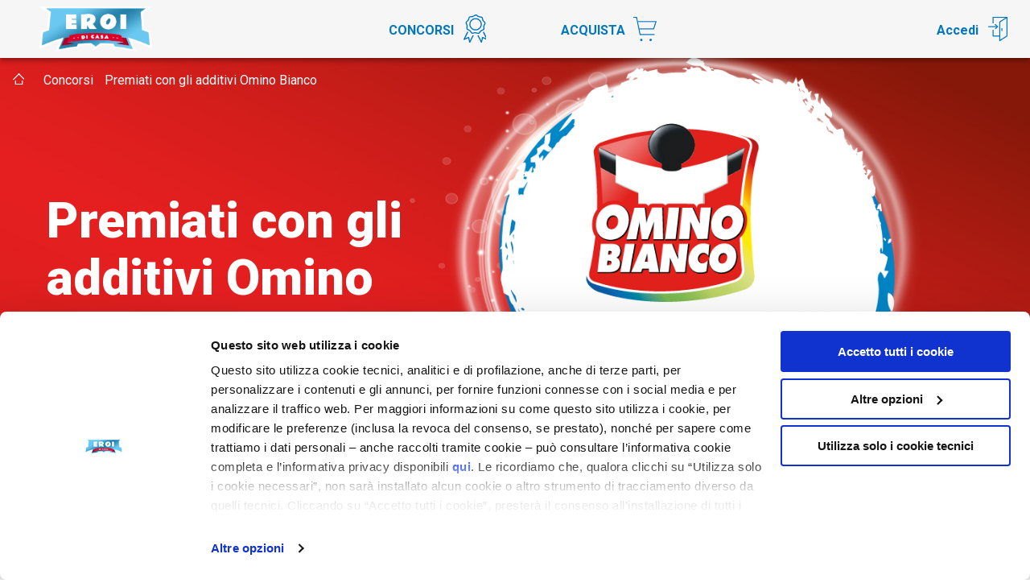

--- FILE ---
content_type: text/html; charset=UTF-8
request_url: https://eroidicasa.it/concorsi/premiati-con-gli-additivi-omino-bianco
body_size: 9092
content:
<!DOCTYPE html>
<html>
<head>
    

<script>
  dataLayer = [{
      'brand': 'Eroi di Casa'
  }];
</script>
<!--Google Tag Manager--><script>(function(w,d,s,l,i){w[l]=w[l]||[];w[l].push({'gtm.start':
new Date().getTime(),event:'gtm.js'});var f=d.getElementsByTagName(s)[0],
j=d.createElement(s),dl=l!='dataLayer'?'&l='+l:'';j.async=true;j.src=
'https://www.googletagmanager.com/gtm.js?id='+i+dl;f.parentNode.insertBefore(j,f
);
})(window,document,'script','dataLayer','GTM-TZPS94');</script>
<!--End Google Tag Manager--><meta charset="utf-8"/><meta name="viewport" content="width=device-width, initial-scale=1.0"/>
<title>Eroi di casa - Contests</title><link href="/favicon.ico" type="image/x-icon" rel="icon"/><link href="/favicon.ico" type="image/x-icon" rel="shortcut icon"/><meta name="description" content=""/><link rel="stylesheet" href="/css/vendor/bootstrap-grid-only/css/grid12.css"/><link rel="stylesheet" href="/css/vendor/normalize-css/normalize.css"/><link rel="stylesheet" href="/css/main.css"/><!--polyfill for object-fit (only needed in browsers that don't support object-fit)--><script src="/js/vendor/lazysizes/plugins/object-fit/ls.object-fit.min.js"></script><!--required:--><script src="/js/vendor/lazysizes/lazysizes.min.js"></script><!--only for data-sizes="auto" in combination with object-fit CSS property (native or polyfill)--><script src="/js/vendor/lazysizes/plugins/parent-fit/ls.parent-fit.min.js"></script><!--respimg polyfill (only needed in browser that don't support respimg)--><script src="/js/vendor/lazysizes/plugins/respimg/ls.respimg.min.js"></script><script src="/js/vendor/lazysizes/plugins/bgset/ls.bgset.min.js"></script><link href="https://fonts.googleapis.com/css?family=Roboto:300,400,700,900" rel="stylesheet"/><!-- start dmp tracking code -->
</head>
<body class="increase-text-visibility">

<!--Google Tag Manager (noscript)--><noscript>
   <iframe src="https://www.googletagmanager.com/ns.html?id=GTM-TZPS94" height="0" width="0" style="display:none;visibility:hidden"></iframe>
</noscript>
<!--End Google Tag Manager (noscript)--><nav id="navbar" role="navigation" class="">
  <div class="container-fluid">
    <div class="navbar-header col-sm-12 col-md-2">
      <button type="button" data-toggle="collapse" data-target="#navbar-collapse" aria-expanded="false" class="navbar-toggle visible-xs visible-sm"><span class="icon-bar"></span></button>
      <div itemscope="" itemtype="http://schema.org/Organization" class="logo col-xs-12">
        <a href="/" itemprop="url"><img src="/img/eroi-logo.png" alt="Eroi di casa" itemprop="logo"/></a>      </div>
    </div>
    <div id="navbar-collapse" class="navbar-collapse visible-md visible-lg">
      <div class="row">
        <div class="col-md-4 col-md-offset-2 col-sm-12">
          <div class="row">
            <div class="col-md-6 col-sm-12">
              <a href="/concorsi" class="competition">CONCORSI</a>              <div class="divider visible-sm"></div>
            </div>
            <div class="col-md-6 col-sm-12">
              <a href="https://bolton.eu.smartcommerce.co/" class="buy" target="_blank">ACQUISTA</a>              <div class="divider visible-sm"></div>
            </div>
          </div>
        </div>
        <div class="col-lg-3 col-lg-push-1 col-md-3 col-md-push-1 col-sm-12">
          <div class="row">
            <div class="col-md-6 col-xs-12">            </div>
            <div class="col-md-6 col-xs-12">
                            <a href="/login" class="login">Accedi</a>            </div>
          </div>
        </div>
      </div>
    </div>
  </div>
</nav>
<div class="breadcrumbs container-fluid HideOnScroll">
  <ul>
    <li><a href="/" class="home"></a></li>
    <li><a href="/concorsi">Concorsi</a></li>
    <li>Premiati con gli additivi Omino Bianco</li>
  </ul>
</div>
<section class="hero hero-top">
  <div data-bgset="https://www.eroidicasa.it/img/contests/57/premiati-con-gli-additivi-omino-bianco-offline_visual_image_mobile.jpg [(max-width: 1200px)] | https://www.eroidicasa.it/img/contests/57/premiati-con-gli-additivi-omino-bianco-offline_visual_image_desktop.jpg" data-sizes="auto" class="hero-image lazyload">
    <div class="hero-text">
      <h1 class="title"><strong>Premiati con gli additivi Omino Bianco</strong></h1>
      <p class="subtitle date">dal 26 giu 2019, 00:00 al 7 lug 2019, 23:59</p>
    </div>
  </div>
</section><section class="competition-desctiption">
  <div class="container">
    <div><p>
    Dal 26/06/19 al 07/07/19 acquista n. 2 prodotti oggetto della promozione* con unico scontrino nei punti vendita ad insegna “La Saponeria” del territorio nazionale  e “Acqua & Sapone” (regioni: Lombardia, Marche, Abruzzo, Molise, Puglia, Basilicata) che espongono il materiale pubblicitario e potrai partecipare all’estrazione finale di 80 buoni regalo da 25 euro ciascuno.<br><br>

    Per partecipare, spedisci in un'unica soluzione entro e non oltre il <strong>12/07/19</strong> (farà fede il timbro postale) all’indirizzo:<br><br>
</p>
<p style="text-align:center;">
    <strong>
        CONCORSO “PREMIATI CON GLI ADDITIVI OMINO BIANCO”<br>
        c/o ICTLabs S.r.l. – Ufficio Postale Terni succursale 1<br>
        Casella Postale n.36 – 05100 Terni
    </strong><br><br>
</p>
<p>
    •   Lo scontrino di acquisto “parlante” integro e originale<br>
    •   La fotocopia del tuo documento d’identità valido (fronte-retro),<br>
    •   Un foglio riportante i tuoi dati anagrafici completi (Nome, Cognome, Data di nascita, Indirizzo, CAP, Città, Provincia, Telefono/Cellulare, indirizzo e-mail).<br><br>
</p>
<p>
    Concorso a premi “PREMIATI CON GLI ADDITIVI OMINO BIANCO” valido dal 26/06/19 al 07/07/19. Estrazione finale entro il 30/09/19. Montepremi € 2.000. Conserva lo scontrino. <br><br>
</p>
<p>
    *Per i prodotti coinvolti leggi il regolamento.
</p></div><a href="http://www.eroidicasa.it/img/contests/57/premiati-con-gli-additivi-omino-bianco-offline_regulation.pdf" target="_blank" class="cta pull-right">Leggi il regolamento</a>  </div>
</section>
<section class="hero hero-bottom">
  <div data-bgset="/img/concorsi-sm.jpg [(max-width: 1200px)] | /img/concorsi-lg.jpg" class="hero-image lazyload">
    <div class="hero-text">
      <h2 class="title">Tutti i concorsi dei<br/>tuoi prodotti preferiti</h2>
      <p class="subtitle">Vuoi ricevere informazioni sulle prossime iniziative?</p><a href="/registrati" class="cta">REGISTRATI</a>    </div>
  </div>
</section><footer>
  <div class="container-fluid">
    <div class="col-md-1 legals">
      <div class="logo-bolton">
        <a href="http://www.boltongroup.net" target="_blank">
        <img src="/img/bolton-group-logo.png" alt="Bolton Group"/></a>
      </div>
    </div>
    <div class="col-md-3 col-lg-2 legals">
      <a href="/">© Eroi di casa</a>      <a href="/cookie-e-privacy-policy">Cookie e Privacy Policy</a>    </div>
    <div class="col-md-5 product-logos">
      <div class="logo-rounded"><img src="/img/vetril.png" alt="Vetril" itemprop="logo"/><a href="http://www.vetril.it/" target="_blank" class="cta-full"></a></div>
      <div class="logo-rounded"><img src="/img/ominobianco.png" alt="Omino Bianco" itemprop="logo"/><a href="http://www.ominobianco.com/IT/index.xhtml" target="_blank" class="cta-full"></a></div>
      <div class="logo-rounded"><img src="/img/wcnet.png" alt="WC Net" itemprop="logo"/><a href="http://www.wcnet.it/" target="_blank" class="cta-full"></a></div>
      <div class="logo-rounded"><img src="/img/smac.png" alt="Smac" itemprop="logo"/><a href="http://www.smac-casa.it/IT/index.xhtml" target="_blank" class="cta-full"></a></div>
      <div class="logo-rounded"><img src="/img/citrosil.png" alt="Citrosil" itemprop="logo"/><a href="http://citrosilhomeprotection.it/" target="_blank" class="cta-full"></a></div>
      <div class="logo-rounded"><img src="/img/deox.png" alt="Deox" itemprop="logo"/><a href="http://deox.it/" target="_blank" class="cta-full"></a></div>
    </div>
    <div class="col-md-3 actions">
      <a href="/concorsi" class="competition">Concorsi</a>      <a href="/pages/acquista" class="buy">Acquista</a>      <a href="/login" class="login">Accedi</a>    </div>
  </div>
</footer>
<div id="vml-cookie-notice" class="cn-bottom">
  <div class="vml-cookie-notice-container">
    <div class="info-txt-container">
      <p id="cn-notice-text">Questo sito utilizza cookie, anche di terze parti, per inviarti pubblicità e servizi in linea con le tue preferenze. Se vuoi saperne di più o negare il consenso a tutti o ad alcuni cookie&nbsp;<a href="http://www.boltonmanitoba.it/" target="_blank">clicca qui.&nbsp;</a>Chiudendo questo banner, scorrendo questa pagina o cliccando qualunque suo elemento acconsenti all’uso dei cookie.</p><a href="#" id="cn-close-cookie" class="close-button"></a>
      <div class="cta-container"><a id="cn-accept-cookie" href="#" class="confirm-button bordered-cta">OK</a></div>
    </div>
  </div>
</div><script src="/js/main.js"></script></body>
</html>


--- FILE ---
content_type: text/css
request_url: https://eroidicasa.it/css/main.css
body_size: 56381
content:
body {
  font-family: 'Roboto', sans-serif;
  font-size: 100%; }

a {
  text-decoration: none;
  color: inherit; }

button {
  border: none; }

ul {
  padding: 0;
  margin: 0; }
  ul li {
    list-style: none; }

h1, h2, h3, h4, h5 {
  margin: 0;
  font-size: inherit; }

p {
  margin: 0; }

img {
  display: block; }

.hide {
  display: none !important; }

.show {
  display: block !important; }

.cta {
  color: #dd0029;
  font-size: .5em;
  font-weight: 900;
  background-color: white;
  padding: 15px 20px;
  box-shadow: 0 3px 6px rgba(0, 0, 0, 0.16), 0 3px 6px rgba(0, 0, 0, 0.23);
  display: inline-block; }

.cta-full {
  position: absolute;
  top: 0;
  right: 0;
  bottom: 0;
  left: 0; }

.submit-button {
  font-size: 16px;
  font-weight: 900;
  background-color: #0277bd;
  width: 100%;
  color: white;
  line-height: 34px;
  margin: 30px 0;
  cursor: pointer; }

.cta-label {
  font-weight: 900;
  color: #dd0029;
  font-size: .9em; }

.mt-20 {
  margin-top: 20px; }

.mt-40 {
  margin-top: 40px; }

.no-shadow {
  box-shadow: none; }

@media (max-width: 575px) {
  .no-paddings-sm {
    padding-right: 0;
    padding-left: 0; } }

@media (min-width: 992px) {
  .increase-text-visibility .breadcrumbs {
    color: #fff; }
    .increase-text-visibility .breadcrumbs .home:before {
      background-position: 0 center; }
  .increase-text-visibility .hero.hero-top .hero-text .title {
    color: #fff !important; }
  .increase-text-visibility .hero.hero-top .hero-text .subtitle {
    color: #fff !important; } }

.wb {
  font-weight: 700; }

.wl {
  font-weight: 300; }

.wr {
  font-weight: 400; }

.underline {
  text-decoration: underline; }

#navbar {
  background-color: #f6f6f6;
  box-shadow: 0 3px 6px rgba(0, 0, 0, 0.16), 0 3px 6px rgba(0, 0, 0, 0.23);
  padding: 8px 0;
  position: fixed;
  top: 0;
  width: 100%;
  z-index: 1000; }
  #navbar .container {
    height: 100%; }
  @media (min-width: 1200px) {
    #navbar.transparent .navbar-header .logo a {
      width: 415px; } }
  #navbar .navbar-header {
    max-height: 56px;
    z-index: 10; }
    #navbar .navbar-header.is-active {
      padding-bottom: 30px; }
      @media (min-width: 768px) {
        #navbar .navbar-header.is-active {
          padding-bottom: 0; } }
    #navbar .navbar-header .navbar-toggle {
      border: none;
      background-color: transparent;
      padding: 0;
      position: absolute;
      z-index: 100;
      width: 40px;
      height: 24px;
      top: 13px; }
      #navbar .navbar-header .navbar-toggle:focus {
        outline: none; }
      #navbar .navbar-header .navbar-toggle .icon-bar {
        position: absolute;
        display: block;
        width: 100%;
        height: 5px;
        background-color: #0277bd;
        border-radius: 4px;
        top: 2px;
        transform-origin: center right; }
        #navbar .navbar-header .navbar-toggle .icon-bar:before, #navbar .navbar-header .navbar-toggle .icon-bar:after {
          content: "";
          display: block;
          top: inherit;
          width: inherit;
          height: inherit;
          position: absolute;
          background-color: inherit;
          border-radius: inherit; }
        #navbar .navbar-header .navbar-toggle .icon-bar:before {
          top: 10px; }
        #navbar .navbar-header .navbar-toggle .icon-bar:after {
          top: 20px;
          transform-origin: center right; }
      #navbar .navbar-header .navbar-toggle .icon-bar,
      #navbar .navbar-header .navbar-toggle .icon-bar:before,
      #navbar .navbar-header .navbar-toggle .icon-bar:after {
        transition-timing-function: ease;
        transition-duration: .15s;
        transition-property: transform; }
      #navbar .navbar-header .navbar-toggle .icon-bar:before {
        transition-property: transform,opacity; }
      #navbar .navbar-header .navbar-toggle.is-active .icon-bar {
        transform: translate3d(0, -3px, 0) rotate(-45deg); }
        #navbar .navbar-header .navbar-toggle.is-active .icon-bar:before {
          opacity: 0;
          transform: rotate(45deg) translate3d(-30px, -7px, 0); }
        #navbar .navbar-header .navbar-toggle.is-active .icon-bar:after {
          transform: translate3d(-20px, 0px, 0) rotate(90deg); }
    #navbar .navbar-header .logo a {
      display: block;
      min-width: 140px;
      margin: 0 auto;
      width: 140px;
      height: auto;
      transition: width .5s; }
    #navbar .navbar-header .logo img {
      width: 100%; }
  #navbar .navbar-collapse {
    z-index: 1;
    position: relative;
    font-size: 16px; }
    #navbar .navbar-collapse .divider {
      margin: 7px 0 -3px;
      height: 1px;
      border: none;
      background-color: #e0e0e0; }
    @media (min-width: 768px) {
      #navbar .navbar-collapse {
        text-align: center; } }
    #navbar .navbar-collapse.is-active {
      display: block !important; }
      @media (max-width: 991px) {
        #navbar .navbar-collapse.is-active {
          height: 100vh; } }
    #navbar .navbar-collapse > div {
      max-height: 56px; }
    #navbar .navbar-collapse .profile-wrapper {
      margin-top: 10px; }
      #navbar .navbar-collapse .profile-wrapper .user-pic {
        display: none; }
    @media (min-width: 768px) {
      #navbar .navbar-collapse .profile-wrapper {
        margin-top: 0; } }
    #navbar .navbar-collapse a {
      display: inline-block;
      position: relative;
      font-weight: bold;
      font-size: 1rem;
      color: #0277bd;
      height: 100%; }
      #navbar .navbar-collapse a.competition, #navbar .navbar-collapse a.buy, #navbar .navbar-collapse a.profile, #navbar .navbar-collapse a.login, #navbar .navbar-collapse a.logout {
        margin: 15px 0 15px 15px; }
        @media (min-width: 992px) {
          #navbar .navbar-collapse a.competition, #navbar .navbar-collapse a.buy, #navbar .navbar-collapse a.profile, #navbar .navbar-collapse a.login, #navbar .navbar-collapse a.logout {
            margin: 0; } }
        #navbar .navbar-collapse a.competition:before, #navbar .navbar-collapse a.buy:before, #navbar .navbar-collapse a.profile:before, #navbar .navbar-collapse a.login:before, #navbar .navbar-collapse a.logout:before {
          content: '';
          display: inline-block;
          width: 30px;
          height: 35px;
          background-repeat: no-repeat;
          overflow: hidden;
          margin-right: 10px;
          position: relative;
          bottom: -10px; }
        #navbar .navbar-collapse a.competition.active:before, #navbar .navbar-collapse a.competition:hover:before, #navbar .navbar-collapse a.buy.active:before, #navbar .navbar-collapse a.buy:hover:before, #navbar .navbar-collapse a.profile.active:before, #navbar .navbar-collapse a.profile:hover:before, #navbar .navbar-collapse a.login.active:before, #navbar .navbar-collapse a.login:hover:before, #navbar .navbar-collapse a.logout.active:before, #navbar .navbar-collapse a.logout:hover:before {
          opacity: 1; }
        #navbar .navbar-collapse a.competition:after, #navbar .navbar-collapse a.buy:after, #navbar .navbar-collapse a.profile:after, #navbar .navbar-collapse a.login:after, #navbar .navbar-collapse a.logout:after {
          content: '';
          display: block;
          width: 100%;
          height: 1px;
          background-color: #dd0029;
          position: absolute;
          bottom: -9px;
          opacity: 0; }
      #navbar .navbar-collapse a.competition:before {
        background-image: url("../img/sprite-icon_nav.png"); }
        @media (min-width: 992px) {
          #navbar .navbar-collapse a.competition:before {
            background-image: none; } }
      #navbar .navbar-collapse a.buy:before {
        background-image: url("../img/sprite-icon_nav.png");
        background-position: -37px center; }
        @media (min-width: 992px) {
          #navbar .navbar-collapse a.buy:before {
            background-image: none; } }
      #navbar .navbar-collapse a.profile:before, #navbar .navbar-collapse a.profile:after {
        display: none; }
      #navbar .navbar-collapse a.profile ~ .user-pic {
        display: inline-block;
        float: left;
        width: 35px;
        height: 35px;
        overflow: hidden;
        border-radius: 50%;
        position: relative;
        margin-left: 15px;
        margin-top: 6px; }
        #navbar .navbar-collapse a.profile ~ .user-pic img {
          width: 100%; }
      #navbar .navbar-collapse a.login:before {
        background-image: url("../img/sprite-icon_nav.png");
        background-position: -69px center; }
        @media (min-width: 992px) {
          #navbar .navbar-collapse a.login:before {
            background-image: none; } }
      #navbar .navbar-collapse a.login:after {
        display: none; }
      #navbar .navbar-collapse a.logout:before {
        background-image: url("../img/sprite-icon_nav.png");
        background-position: -102px center; }
      #navbar .navbar-collapse a.logout:after {
        display: none; }
      @media (min-width: 768px) {
        #navbar .navbar-collapse a.competition:before, #navbar .navbar-collapse a.buy:before, #navbar .navbar-collapse a.profile:before, #navbar .navbar-collapse a.login:before, #navbar .navbar-collapse a.logout:before {
          content: '';
          display: block;
          width: 100%;
          height: 2px;
          background-color: #dd0029;
          position: absolute;
          bottom: -26px;
          opacity: 0; }
        #navbar .navbar-collapse a.competition.active:before, #navbar .navbar-collapse a.competition:hover:before, #navbar .navbar-collapse a.buy.active:before, #navbar .navbar-collapse a.buy:hover:before, #navbar .navbar-collapse a.profile.active:before, #navbar .navbar-collapse a.profile:hover:before, #navbar .navbar-collapse a.login.active:before, #navbar .navbar-collapse a.login:hover:before, #navbar .navbar-collapse a.logout.active:before, #navbar .navbar-collapse a.logout:hover:before {
          opacity: 1; }
        #navbar .navbar-collapse a.competition:after, #navbar .navbar-collapse a.buy:after, #navbar .navbar-collapse a.profile:after, #navbar .navbar-collapse a.login:after, #navbar .navbar-collapse a.logout:after {
          content: '';
          display: inline-block;
          width: 30px;
          height: 35px;
          opacity: 1;
          background-color: transparent;
          background-repeat: no-repeat;
          overflow: hidden;
          margin-left: 10px;
          position: relative;
          bottom: -10px; }
        #navbar .navbar-collapse a.competition:after {
          background-image: url("../img/sprite-icon_nav.png"); }
        #navbar .navbar-collapse a.buy:after {
          background-image: url("../img/sprite-icon_nav.png");
          background-position: -37px center; }
        #navbar .navbar-collapse a.profile:after {
          display: none; }
        #navbar .navbar-collapse a.profile:before {
          width: 200%; }
        #navbar .navbar-collapse a.profile ~ .user-pic {
          display: inline-block;
          width: 35px;
          height: 35px;
          float: none;
          overflow: hidden;
          border-radius: 50%;
          position: relative;
          margin-left: 15px;
          margin-top: 0;
          bottom: -10px; }
          #navbar .navbar-collapse a.profile ~ .user-pic img {
            width: 100%; }
        #navbar .navbar-collapse a.login:after {
          background-image: url("../img/sprite-icon_nav.png");
          background-position: -69px center; }
        #navbar .navbar-collapse a.logout:after {
          background-image: url("../img/sprite-icon_nav.png");
          background-position: -102px center; } }

.breadcrumbs {
  position: fixed;
  z-index: 900;
  top: 90px;
  transition: top .24s;
  color: #78909c;
  display: none; }
  @media (min-width: 576px) {
    .breadcrumbs {
      display: block; } }
  .breadcrumbs li {
    display: inline-block; }
    .breadcrumbs li + li {
      margin-left: 10px; }
  .breadcrumbs.go-top {
    top: 0; }
  .breadcrumbs .home:before {
    content: '';
    display: inline-block;
    width: 15px;
    height: 15px;
    overflow: hidden;
    margin-right: 10px;
    background-image: url("../img/sprite-icon_tools.png");
    background-position: -18px center;
    background-repeat: no-repeat; }

.logo-bolton {
  text-align: center;
}
.logo-bolton img {
  width: 54px;
  height: auto;
  margin:0 auto 16px auto;
  box-shadow: 0 1px 3px rgba(0,0,0,.1),0 1px 2px rgba(0,0,0,.2);
}
@media (min-width: 992px) {
  .logo-bolton img {
    margin-bottom: 0;
  }
}



footer {
  font-size: 12px;
  position: relative;
  z-index: 1000;
  background-color: white; }
  @media (min-width: 992px) {
    footer {
      height: 80px; } }
  @media (min-width: 992px) {
    footer {
      width: 100%; } }
  footer .container-fluid {
    height: 100%; }
  footer a + a {
    margin-left: 16px; }
  footer .legals {
    margin-top: 20px; }
    @media (min-width: 992px) {
      footer .legals {
        margin-top: 0; } }
    footer .legals a {
      color: #9e9e9e; }
  footer .product-logos {
    text-align: center;
    margin-top: 20px; }
    footer .product-logos img {
      display: inline-block;
      width: auto;
      max-height: 30px;
      margin: 0 3%; }
  footer .actions {
    text-align: right;
    margin: 20px 0; }
    footer .actions a {
      color: #0277bd; }
  footer .legals,
  footer .product-logos,
  footer .actions {
    text-align: center; }
    @media (min-width: 992px) {
      footer .legals,
      footer .product-logos,
      footer .actions {
        height: auto;
        margin: 0;
        top: 50%;
        transform: translateY(-50%); } }
  footer .product-logos .logo-rounded {
    position: relative;
    margin: 15px 0;
    width: 40px;
    height: 40px;
    border-radius: 50%;
    display: inline-block;
    background-color: white;
    overflow: hidden;
    box-shadow: 0 1px 3px rgba(0, 0, 0, 0.12), 0 1px 2px rgba(0, 0, 0, 0.24); }
    @media (min-width: 768px) {
      footer .product-logos .logo-rounded {
        width: 50px;
        height: 50px; } }
    footer .product-logos .logo-rounded img {
      position: relative;
      width: auto;
      height: 60%;
      margin: 0 auto;
      top: 50%;
      transform: translateY(-50%); }
  footer .product-logos .logo-rounded + .logo-rounded {
    margin-left: 10px; }
    @media (min-width: 768px) {
      footer .product-logos .logo-rounded + .logo-rounded {
        margin-left: 13px; } }

#Profile ~ footer {
  width: 100%;
  position: relative;
  bottom: 0; }
  @media (min-width: 1200px) {
    #Profile ~ footer {
      position: fixed; } }

section.hero {
  height: 350px;
  max-height: 660px;
  margin-top: 72px; }
  @media (min-width: 576px) {
    section.hero {
      height: 80vh; } }
  section.hero .hero-image {
    height: 100%;
    background-repeat: no-repeat;
    background-position: right bottom;
    background-size: cover;
    position: relative; }
    @media (min-width: 992px) {
      section.hero .hero-image {
        background-position: right bottom; } }
    @media (min-width: 576px) {
      section.hero .hero-image {
        background-position: right center; } }
    section.hero .hero-image:before {
      content: '';
      display: block;
      position: absolute;
      top: 0;
      width: 100%;
      height: 100%;
      background: rgba(255, 255, 255, 0.6); }
      @media (min-width: 576px) {
        section.hero .hero-image:before {
          background: linear-gradient(135deg, rgba(255, 255, 255, 0.6), rgba(255, 255, 255, 0)); } }
      @media (min-width: 992px) {
        section.hero .hero-image:before {
          display: none; } }
    section.hero .hero-image .hero-text {
      font-size: 32px;
      width: 90%;
      position: relative;
      top: 17%;
      transform: translate(0, 0);
      padding: 0 15px; }
      @media (min-width: 992px) {
        section.hero .hero-image .hero-text {
          padding: 0;
          width: 45%;
          font-size: 42px;
          transform: translate(9.9%, 0); } }
      @media (min-width: 1200px) {
        section.hero .hero-image .hero-text {
          font-size: 62px;
          top: 50%;
          transform: translate(10%, -50%); } }
      section.hero .hero-image .hero-text .title {
        color: #0e3871;
        font-weight: 300; }
        section.hero .hero-image .hero-text .title strong {
          font-weight: 900; }
      section.hero .hero-image .hero-text .subtitle {
        margin-top: 35px;
        color: #0277bd;
        font-size: .55em;
        display: none; }
        @media (min-width: 576px) {
          section.hero .hero-image .hero-text .subtitle {
            display: block; } }
        section.hero .hero-image .hero-text .subtitle.date {
          font-size: .3em;
          margin-top: 10px; }
  section.hero.hero-bottom {
    height: 40vw;
    margin-top: 0; }
    @media (max-width: 992px) {
      section.hero.hero-bottom {
        height: auto;
        max-height: 660px; } }
    section.hero.hero-bottom .hero-text {
      top: auto;
      transform: none;
      padding: 40px 0 40px 40px;
      font-size: 32px; }
      @media (min-width: 992px) {
        section.hero.hero-bottom .hero-text {
          padding: 0;
          top: 50%;
          transform: translate(9.9%, -50%); } }
      section.hero.hero-bottom .hero-text .title {
        font-size: .7em;
        color: #0277bd;
        font-weight: 700; }
        @media (min-width: 992px) {
          section.hero.hero-bottom .hero-text .title {
            font-size: 1em;
            font-weight: 400; } }
      section.hero.hero-bottom .hero-text .subtitle {
        display: block;
        color: #0e3871;
        font-size: .5em;
        font-weight: 700; }
        @media (min-width: 992px) {
          section.hero.hero-bottom .hero-text .subtitle {
            font-size: .7em;
            font-weight: 300; } }
      section.hero.hero-bottom .hero-text .cta {
        margin-top: 10px; }
  section.hero.hero-hover {
    max-height: 840px;
    margin-top: 0;
    position: absolute;
    width: 100%;
    top: 0;
    height: 80vh;
    z-index: 100; }
    section.hero.hero-hover .hero-text {
      font-size: 32px;
      width: 90%;
      position: relative;
      top: 20%;
      left: auto;
      transform: translate(9.9%, 0);
      padding: 0; }
      @media (min-width: 992px) {
        section.hero.hero-hover .hero-text {
          padding: 0;
          width: 45%;
          font-size: 42px;
          transform: translate(9.9%, 0); } }
      @media (min-width: 1200px) {
        section.hero.hero-hover .hero-text {
          font-size: 62px;
          top: 50%;
          transform: translate(10%, -50%); } }
      section.hero.hero-hover .hero-text .title {
        color: #0e3871;
        font-weight: 300; }
        section.hero.hero-hover .hero-text .title strong {
          font-weight: 900; }

@keyframes slider-animation {
  0% {
    opacity: 0; }
  6% {
    opacity: 1; }
  24% {
    opacity: 1; }
  30% {
    opacity: 0; }
  100% {
    opacity: 0; } }

section.hero.hero-slide {
  position: relative;
  height: 80vh;
  max-height: 840px;
  margin-top: 0;
  overflow: hidden;
  z-index: 10; }
  section.hero.hero-slide .hero-image {
    width: 100%;
    height: 100%;
    position: absolute;
    opacity: 0;
    animation: slider-animation;
    animation-duration: 30s;
    animation-iteration-count: infinite;
    animation-timing-function: linear;
    animation-fill-mode: forwards;
    animation-direction: normal; }
    section.hero.hero-slide .hero-image:nth-child(2) {
      animation-delay: 6s; }
    section.hero.hero-slide .hero-image:nth-child(3) {
      animation-delay: 12s; }
    section.hero.hero-slide .hero-image:nth-child(4) {
      animation-delay: 18s; }
    section.hero.hero-slide .hero-image:nth-child(5) {
      animation-delay: 24s; }
    section.hero.hero-slide .hero-image .hero-text {
      top: 20%;
      left: auto;
      transform: translate(9.9%, 0);
      padding: 0;
      font-size: 32px; }
      @media (min-width: 1200px) {
        section.hero.hero-slide .hero-image .hero-text {
          font-size: 62px;
          top: 55%;
          left: 50%;
          transform: translate(-100%, -50%); } }
      @media (min-width: 992px) {
        section.hero.hero-slide .hero-image .hero-text {
          font-size: 5vw; } }
      @media (min-width: 768px) {
        section.hero.hero-slide .hero-image .hero-text {
          font-size: 5vw; } }

.competition-bar {
  background-image: url("../img/bg-grey.jpg");
  background-size: 100%; }
  .competition-bar .container-fluid {
    padding: 0; }
    .competition-bar .container-fluid > div {
      padding: 0; }
  .competition-bar .title {
    color: #0277bd;
    font-size: 24px;
    text-align: center;
    margin: 25px 0 0; }
    @media (min-width: 991px) {
      .competition-bar .title {
        text-align: center;
        margin: 50px 0; } }
    .competition-bar .title small {
      font-size: 16px;
      color: #4d4d4d; }
  .competition-bar .product-logos-bar {
    text-align: center; }
    .competition-bar .product-logos-bar .logo-rounded {
      position: relative;
      margin: 15px 0;
      width: 40px;
      height: 40px;
      border-radius: 50%;
      display: inline-block;
      background-color: white;
      overflow: hidden;
      box-shadow: 0 1px 3px rgba(0, 0, 0, 0.12), 0 1px 2px rgba(0, 0, 0, 0.24); }
      @media (min-width: 768px) {
        .competition-bar .product-logos-bar .logo-rounded {
          margin: 42px 0;
          width: 70px;
          height: 70px; } }
      .competition-bar .product-logos-bar .logo-rounded img {
        position: relative;
        width: auto;
        height: 60%;
        margin: 0 auto;
        top: 50%;
        transform: translateY(-50%); }
    .competition-bar .product-logos-bar .logo-rounded + .logo-rounded {
      margin-left: 13px; }
  .competition-bar .competition-register {
    height: 100%;
    background-image: url("../img/bg-blue.jpg");
    background-size: 100%;
    padding: 24px 0; }
    .competition-bar .competition-register p {
      width: 70%;
      text-align: right;
      color: white;
      font-size: 18px;
      margin-bottom: 18px; }
      @media (max-width: 991px) {
        .competition-bar .competition-register p {
          width: 100%;
          text-align: center;
          margin: 0; } }
      .competition-bar .competition-register p strong {
        font-weight: 700; }
    .competition-bar .competition-register .wrapper {
      text-align: center;
      margin: 20px auto 0; }
      .competition-bar .competition-register .wrapper .arrow-buy {
        display: inline-block;
        float: left;
        width: 52px;
        height: 43px;
        background-image: url("../img/arrow-buy.png");
        background-size: contain;
        background-repeat: no-repeat;
        margin-right: 33px;
        margin-top: -10px; }
      .competition-bar .competition-register .wrapper .cta {
        float: left;
        font-size: 16px; }

.competitions,
.competitions-highlights,
.competitions-ends {
  margin: 100px auto;
  width: 95%; }
  @media (min-width: 1200px) {
    .competitions,
    .competitions-highlights,
    .competitions-ends {
      width: 100%; } }
  .competitions h2,
  .competitions-highlights h2,
  .competitions-ends h2 {
    font-size: 36px;
    color: #0277bd;
    font-weight: 300; }
  .competitions .show-all,
  .competitions-highlights .show-all,
  .competitions-ends .show-all {
    font-size: 14px;
    font-weight: 700;
    color: #78909c; }
  .competitions.detail iframe,
  .competitions-highlights.detail iframe,
  .competitions-ends.detail iframe {
    width: 100%;
    height: 500px;
    margin: 30px 0; }
  .competitions .filters,
  .competitions-highlights .filters,
  .competitions-ends .filters {
    text-align: right; }
    .competitions .filters > div,
    .competitions-highlights .filters > div,
    .competitions-ends .filters > div {
      line-height: 50px; }
    .competitions .filters .wrapper-label,
    .competitions-highlights .filters .wrapper-label,
    .competitions-ends .filters .wrapper-label {
      display: inline-block; }
      .competitions .filters .wrapper-label p,
      .competitions-highlights .filters .wrapper-label p,
      .competitions-ends .filters .wrapper-label p {
        color: #9e9e9e;
        font-size: 16px;
        display: inline-block;
        vertical-align: middle; }
    .competitions .filters .wrapper,
    .competitions-highlights .filters .wrapper,
    .competitions-ends .filters .wrapper {
      display: inline-block; }
      @media (min-width: 576px) {
        .competitions .filters .wrapper,
        .competitions-highlights .filters .wrapper,
        .competitions-ends .filters .wrapper {
          margin-left: 23px; } }
      .competitions .filters .wrapper .logo-rounded,
      .competitions-highlights .filters .wrapper .logo-rounded,
      .competitions-ends .filters .wrapper .logo-rounded {
        position: relative;
        display: inline-block;
        vertical-align: middle;
        width: 50px;
        height: 50px;
        border-radius: 50%;
        overflow: hidden;
        box-shadow: 0 1px 3px rgba(0, 0, 0, 0.1), 0 1px 2px rgba(0, 0, 0, 0.2); }
        .competitions .filters .wrapper .logo-rounded + div,
        .competitions-highlights .filters .wrapper .logo-rounded + div,
        .competitions-ends .filters .wrapper .logo-rounded + div {
          margin-left: 8px; }
        .competitions .filters .wrapper .logo-rounded img,
        .competitions-highlights .filters .wrapper .logo-rounded img,
        .competitions-ends .filters .wrapper .logo-rounded img {
          position: relative;
          margin: 0 auto;
          width: auto;
          height: 80%;
          top: 50%;
          transform: translateY(-50%); }
        .competitions .filters .wrapper .logo-rounded.active,
        .competitions-highlights .filters .wrapper .logo-rounded.active,
        .competitions-ends .filters .wrapper .logo-rounded.active {
          box-shadow: none;
          background-color: #f5f5f5; }
  .competitions .competition-list,
  .competitions-highlights .competition-list,
  .competitions-ends .competition-list {
    font-size: 18px; }
    .competitions .competition-list .card,
    .competitions-highlights .competition-list .card,
    .competitions-ends .competition-list .card {
      box-shadow: 0 1px 3px rgba(0, 0, 0, 0.1), 0 1px 2px rgba(0, 0, 0, 0.2);
      position: relative;
      margin-top: 37px; }
      @media (min-width: 576px) {
        .competitions .competition-list .card .card-head,
        .competitions .competition-list .card .card-body,
        .competitions-highlights .competition-list .card .card-head,
        .competitions-highlights .competition-list .card .card-body,
        .competitions-ends .competition-list .card .card-head,
        .competitions-ends .competition-list .card .card-body {
          min-height: 320px; } }
      .competitions .competition-list .card .card-head,
      .competitions-highlights .competition-list .card .card-head,
      .competitions-ends .competition-list .card .card-head {
        background-color: #f5f5f5;
        padding: 0;
        position: relative; }
        .competitions .competition-list .card .card-head img.card-image,
        .competitions-highlights .competition-list .card .card-head img.card-image,
        .competitions-ends .competition-list .card .card-head img.card-image {
          position: relative;
          margin: 0 auto;
          width: 100%;
          max-width: 400px;
          height: auto; }
          @media (min-width: 576px) {
            .competitions .competition-list .card .card-head img.card-image,
            .competitions-highlights .competition-list .card .card-head img.card-image,
            .competitions-ends .competition-list .card .card-head img.card-image {
              width: 100%;
              position: absolute;
              top: 50%;
              left: 50%;
              transform: translate(-50%, -50%); } }
          @media (min-width: 1200px) {
            .competitions .competition-list .card .card-head img.card-image,
            .competitions-highlights .competition-list .card .card-head img.card-image,
            .competitions-ends .competition-list .card .card-head img.card-image {
              position: absolute;
              width: auto;
              max-width: 100%;
              height: 100%; } }
        .competitions .competition-list .card .card-head a,
        .competitions-highlights .competition-list .card .card-head a,
        .competitions-ends .competition-list .card .card-head a {
          position: absolute;
          top: 0;
          right: 0;
          bottom: 0;
          left: 0; }
      .competitions .competition-list .card .card-body,
      .competitions-highlights .competition-list .card .card-body,
      .competitions-ends .competition-list .card .card-body {
        padding: 25px 15px; }
        .competitions .competition-list .card .card-body .title,
        .competitions-highlights .competition-list .card .card-body .title,
        .competitions-ends .competition-list .card .card-body .title {
          font-size: 24px;
          font-weight: 700;
          color: #0e3871;
          padding-left: 0; }
        .competitions .competition-list .card .card-body .timestamp,
        .competitions-highlights .competition-list .card .card-body .timestamp,
        .competitions-ends .competition-list .card .card-body .timestamp {
          font-size: 14px;
          font-weight: 700;
          color: #78909c; }
        .competitions .competition-list .card .card-body .tags,
        .competitions-highlights .competition-list .card .card-body .tags,
        .competitions-ends .competition-list .card .card-body .tags {
          font-size: 14px;
          font-weight: 400;
          color: #0277bd;
          margin-top: 16px; }
        .competitions .competition-list .card .card-body .description,
        .competitions-highlights .competition-list .card .card-body .description,
        .competitions-ends .competition-list .card .card-body .description {
          font-size: 16px;
          color: #9e9e9e;
          margin-top: 24px; }
        .competitions .competition-list .card .card-body .action,
        .competitions-highlights .competition-list .card .card-body .action,
        .competitions-ends .competition-list .card .card-body .action {
          margin-top: 29px; }

.competitions-ends .competition-list .row {
  display: flex;
  flex-wrap: wrap; }

.competitions-ends .competition-list .card-head,
.competitions-ends .competition-list .card-body {
  min-height: 100% !important; }

.competitions-ends .competition-list .card-head img.card-image {
  position: relative !important;
  transform: none !important;
  left: auto !important;
  top: auto !important;
  height: auto !important;
  width: 100%; }

.competitions-ends .competition-list .card-body {
  min-height: 110px !important; }
  .competitions-ends .competition-list .card-body .title {
    font-size: 18px !important; }

.competition-desctiption {
  margin: 100px 0;
  line-height: 1.5em; }
  .competition-desctiption > div {
    color: #0e3871; }
  .competition-desctiption .cta {
    margin-top: 20px;
    font-size: 15px; }

.products {
  margin: 100px 0; }
  .products h2 {
    font-size: 36px;
    color: #0277bd;
    font-weight: 300;
    padding-left: 2%; }
  .products .products-list .card {
    box-shadow: 0 1px 3px rgba(0, 0, 0, 0.1), 0 1px 2px rgba(0, 0, 0, 0.2);
    position: relative;
    margin-top: 37px; }
  .products .products-list .card-head {
    background-color: #f5f5f5; }
    @media (min-width: 991px) {
      .products .products-list .card-head {
        float: left; } }
    .products .products-list .card-head img.card-image {
      max-width: 380px;
      width: 100%;
      height: auto;
      margin: 0 auto; }
  .products .products-list .card-body {
    padding: 15px;
    font-size: 16px;
    position: relative; }
    @media (min-width: 991px) {
      .products .products-list .card-body {
        float: left; } }
    .products .products-list .card-body .title {
      color: #0e3871;
      font-size: 24px; }
    .products .products-list .card-body .description {
      color: #78909c;
      font-size: 21px;
      margin: 10px 0 15px; }
      .products .products-list .card-body .description.list {
        font-size: 16px;
        color: #757575; }
    .products .products-list .card-body .cta-label {
      font-size: 16px;
      text-transform: uppercase; }
  .products .products-list a.action {
    position: absolute;
    top: 0;
    right: 0;
    bottom: 0;
    left: 0; }

@-webkit-keyframes inputHighlighter {
  from {
    background: #5264AE; }
  to {
    width: 0;
    background: transparent; } }

.form-container {
  margin: 40px auto; }
  @media (min-width: 466px) {
    .form-container {
      width: 465px; } }
  .form-container.inline-edit {
    width: auto; }
    .form-container.inline-edit .ShowOnEdit {
      display: none; }
    .form-container.inline-edit .HideOnEdit {
      display: block; }
  .form-container .card {
    background-color: white;
    box-shadow: 0 1px 3px rgba(0, 0, 0, 0.1), 0 1px 2px rgba(0, 0, 0, 0.2);
    padding: 25px;
    margin-bottom: 25px; }
  .form-container .group {
    position: relative; }
    .form-container .group.text {
      margin-bottom: 45px; }
      .form-container .group.text input {
        font-size: 18px;
        padding: 10px 10px 10px 5px;
        display: block;
        width: 100%;
        border: none;
        border-bottom: 1px solid #757575;
        line-height: 22px; }
        .form-container .group.text input:focus {
          outline: none; }
      .form-container .group.text label {
        color: #999;
        font-size: 14px;
        font-weight: normal;
        position: absolute;
        pointer-events: none;
        left: 5px;
        top: 10px;
        transition: 0.2s ease all;
        -moz-transition: 0.2s ease all;
        -webkit-transition: 0.2s ease all; }
      .form-container .group.text input:focus ~ label, .form-container .group.text input:valid ~ label {
        top: -20px;
        font-size: 14px;
        color: #78909c;
        font-weight: 700; }
      .form-container .group.text .bar {
        position: relative;
        display: block;
        width: 100%; }
      .form-container .group.text .bar:before, .form-container .group.text .bar:after {
        content: '';
        height: 2px;
        width: 0;
        bottom: 1px;
        position: absolute;
        background: #0277bd;
        transition: 0.2s ease all;
        -moz-transition: 0.2s ease all;
        -webkit-transition: 0.2s ease all; }
      .form-container .group.text .bar:before {
        left: 50%; }
      .form-container .group.text .bar:after {
        right: 50%; }
      .form-container .group.text input:focus ~ .bar:before, .form-container .group.text input:focus ~ .bar:after {
        width: 50%; }
      .form-container .group.text .highlight {
        position: absolute;
        height: 60%;
        width: 100px;
        top: 25%;
        left: 0;
        pointer-events: none;
        opacity: 0.5; }
      .form-container .group.text input:focus ~ .highlight {
        animation: inputHighlighter 0.3s ease; }
    .form-container .group.checkbox {
      cursor: pointer; }
      .form-container .group.checkbox label {
        font-size: 14px;
        color: #0e3871;
        font-weight: 400;
        cursor: pointer;
        padding-left: 27px;
        display: inline-block; }
        .form-container .group.checkbox label[for="conditions"], .form-container .group.checkbox label[for="newsletter"] {
          font-size: 12px; }
        .form-container .group.checkbox label:before, .form-container .group.checkbox label:after {
          content: "";
          position: absolute;
          left: 0; }
        .form-container .group.checkbox label:before {
          width: 20px;
          height: 20px;
          border: 1px solid #9e9e9e;
          border-radius: 3px; }
      .form-container .group.checkbox input[type="checkbox"] {
        outline: 0;
        opacity: 0; }
        .form-container .group.checkbox input[type="checkbox"]:checked + label:after {
          transform: rotate(-45deg);
          top: 8px;
          left: 4px;
          width: 12px;
          height: 6px;
          border: 2px solid #0277bd;
          border-top-style: none;
          border-right-style: none; }
        .form-container .group.checkbox input[type="checkbox"]:checked + label[for="conditions"]:after {
          top: 23px; }
    .form-container .group.select {
      position: relative;
      width: 200px;
      margin-bottom: 45px; }
      .form-container .group.select label {
        top: -20px;
        font-size: 14px;
        color: #78909c;
        font-weight: 700; }
      .form-container .group.select select {
        width: 100%;
        height: 30px;
        box-shadow: 0 1px 3px rgba(0, 0, 0, 0.1), 0 1px 2px rgba(0, 0, 0, 0.2);
        margin-top: 20px; }
        .form-container .group.select select:focus {
          outline: none; }
        .form-container .group.select select option {
          height: 50px; }
      .form-container .group.select.date {
        width: auto; }
        .form-container .group.select.date .input.date select {
          width: 20%;
          margin: 20px;
          display: block; }
          .form-container .group.select.date .input.date select:before {
            content: '';
            display: block; }
    .form-container .group.radio label {
      top: -20px;
      font-size: 12px;
      font-weight: 400; }
    .form-container .group.radio .radio-wrapper {
      margin: 8px 0 20px 0; }
      .form-container .group.radio .radio-wrapper label {
        margin-right: 15px;
        color: #78909c; }
    .form-container .group.radio input[type="radio"] {
      background-color: transparent;
      margin-right: 8px;
      width: 20px;
      height: 20px;
      top: 3px;
      position: relative; }
      .form-container .group.radio input[type="radio"]:before, .form-container .group.radio input[type="radio"]:after, .form-container .group.radio input[type="radio"].after {
        content: '';
        display: inline-block;
        width: 20px;
        height: 20px;
        border-radius: 50%;
        top: 3px; }
      .form-container .group.radio input[type="radio"]:before {
        border: 1px #0277bd solid;
        background-color: white;
        z-index: 2; }
      .form-container .group.radio input[type="radio"]:after {
        z-index: 3;
        width: 6px;
        height: 6px;
        top: 7px;
        left: 7px;
        background-color: white;
        position: absolute; }
      .form-container .group.radio input[type="radio"]:checked:after {
        background-color: #0277bd; }
  .form-container .login-option-label {
    font-size: 14px;
    font-weight: 900;
    color: #8399a4;
    line-height: 40px;
    text-align: center; }
    .form-container .login-option-label:before, .form-container .login-option-label:after {
      content: '';
      display: none;
      position: relative;
      top: -5px;
      border-bottom: 1px dotted #9e9e9e;
      width: 30%;
      margin: 0 10px; }
      @media (min-width: 466px) {
        .form-container .login-option-label:before, .form-container .login-option-label:after {
          display: inline-block; } }
  .form-container .btn-facebook {
    font-size: 16px;
    color: #8399a4;
    text-align: center;
    font-weight: 900;
    display: block;
    line-height: 40px;
    border: 2px solid #8399a4;
    margin-top: 25px; }
  .form-container .forgot-password {
    font-size: 14px;
    color: #0277bd;
    font-weight: 400;
    margin-top: 20px;
    display: inline-block; }
    @media (min-width: 768px) {
      .form-container .forgot-password {
        margin-top: 0; } }
  .form-container .signin-label,
  .form-container .login-label {
    text-align: center;
    color: #757575; }
    .form-container .signin-label a,
    .form-container .login-label a {
      color: #0277bd; }
  .form-container p.label {
    top: -20px;
    font-size: 14px;
    color: #78909c;
    font-weight: 700;
    margin-bottom: 10px; }

section.login {
  padding: 150px 0;
  background-image: url("../img/bg-grey.jpg");
  background-size: cover;
  background-repeat: no-repeat; }
  section.login .title {
    text-align: center;
    font-size: 24px;
    color: #0277bd;
    font-weight: 400;
    margin-bottom: 35px; }

@-webkit-keyframes inputHighlighter {
  from {
    background: #5264AE; }
  to {
    width: 0;
    background: transparent; } }

.form-container {
  margin: 40px auto; }
  @media (min-width: 466px) {
    .form-container {
      width: 465px; } }
  .form-container.inline-edit {
    width: auto; }
    .form-container.inline-edit .ShowOnEdit {
      display: none; }
    .form-container.inline-edit .HideOnEdit {
      display: block; }
  .form-container .card {
    background-color: white;
    box-shadow: 0 1px 3px rgba(0, 0, 0, 0.1), 0 1px 2px rgba(0, 0, 0, 0.2);
    padding: 25px;
    margin-bottom: 25px; }
  .form-container .group {
    position: relative; }
    .form-container .group.text {
      margin-bottom: 45px; }
      .form-container .group.text input {
        font-size: 18px;
        padding: 10px 10px 10px 5px;
        display: block;
        width: 100%;
        border: none;
        border-bottom: 1px solid #757575;
        line-height: 22px; }
        .form-container .group.text input:focus {
          outline: none; }
      .form-container .group.text label {
        color: #999;
        font-size: 14px;
        font-weight: normal;
        position: absolute;
        pointer-events: none;
        left: 5px;
        top: 10px;
        transition: 0.2s ease all;
        -moz-transition: 0.2s ease all;
        -webkit-transition: 0.2s ease all; }
      .form-container .group.text input:focus ~ label, .form-container .group.text input:valid ~ label {
        top: -20px;
        font-size: 14px;
        color: #78909c;
        font-weight: 700; }
      .form-container .group.text .bar {
        position: relative;
        display: block;
        width: 100%; }
      .form-container .group.text .bar:before, .form-container .group.text .bar:after {
        content: '';
        height: 2px;
        width: 0;
        bottom: 1px;
        position: absolute;
        background: #0277bd;
        transition: 0.2s ease all;
        -moz-transition: 0.2s ease all;
        -webkit-transition: 0.2s ease all; }
      .form-container .group.text .bar:before {
        left: 50%; }
      .form-container .group.text .bar:after {
        right: 50%; }
      .form-container .group.text input:focus ~ .bar:before, .form-container .group.text input:focus ~ .bar:after {
        width: 50%; }
      .form-container .group.text .highlight {
        position: absolute;
        height: 60%;
        width: 100px;
        top: 25%;
        left: 0;
        pointer-events: none;
        opacity: 0.5; }
      .form-container .group.text input:focus ~ .highlight {
        animation: inputHighlighter 0.3s ease; }
    .form-container .group.checkbox {
      cursor: pointer; }
      .form-container .group.checkbox label {
        font-size: 14px;
        color: #0e3871;
        font-weight: 400;
        cursor: pointer;
        padding-left: 27px;
        display: inline-block; }
        .form-container .group.checkbox label[for="conditions"], .form-container .group.checkbox label[for="newsletter"] {
          font-size: 12px; }
        .form-container .group.checkbox label:before, .form-container .group.checkbox label:after {
          content: "";
          position: absolute;
          left: 0; }
        .form-container .group.checkbox label:before {
          width: 20px;
          height: 20px;
          border: 1px solid #9e9e9e;
          border-radius: 3px; }
      .form-container .group.checkbox input[type="checkbox"] {
        outline: 0;
        opacity: 0; }
        .form-container .group.checkbox input[type="checkbox"]:checked + label:after {
          transform: rotate(-45deg);
          top: 8px;
          left: 4px;
          width: 12px;
          height: 6px;
          border: 2px solid #0277bd;
          border-top-style: none;
          border-right-style: none; }
        .form-container .group.checkbox input[type="checkbox"]:checked + label[for="conditions"]:after {
          top: 23px; }
    .form-container .group.select {
      position: relative;
      width: 200px;
      margin-bottom: 45px; }
      .form-container .group.select label {
        top: -20px;
        font-size: 14px;
        color: #78909c;
        font-weight: 700; }
      .form-container .group.select select {
        width: 100%;
        height: 30px;
        box-shadow: 0 1px 3px rgba(0, 0, 0, 0.1), 0 1px 2px rgba(0, 0, 0, 0.2);
        margin-top: 20px; }
        .form-container .group.select select:focus {
          outline: none; }
        .form-container .group.select select option {
          height: 50px; }
      .form-container .group.select.date {
        width: auto; }
        .form-container .group.select.date .input.date select {
          width: 20%;
          margin: 20px;
          display: block; }
          .form-container .group.select.date .input.date select:before {
            content: '';
            display: block; }
    .form-container .group.radio label {
      top: -20px;
      font-size: 12px;
      font-weight: 400; }
    .form-container .group.radio .radio-wrapper {
      margin: 8px 0 20px 0; }
      .form-container .group.radio .radio-wrapper label {
        margin-right: 15px;
        color: #78909c; }
    .form-container .group.radio input[type="radio"] {
      background-color: transparent;
      margin-right: 8px;
      width: 20px;
      height: 20px;
      top: 3px;
      position: relative; }
      .form-container .group.radio input[type="radio"]:before, .form-container .group.radio input[type="radio"]:after, .form-container .group.radio input[type="radio"].after {
        content: '';
        display: inline-block;
        width: 20px;
        height: 20px;
        border-radius: 50%;
        top: 3px; }
      .form-container .group.radio input[type="radio"]:before {
        border: 1px #0277bd solid;
        background-color: white;
        z-index: 2; }
      .form-container .group.radio input[type="radio"]:after {
        z-index: 3;
        width: 6px;
        height: 6px;
        top: 7px;
        left: 7px;
        background-color: white;
        position: absolute; }
      .form-container .group.radio input[type="radio"]:checked:after {
        background-color: #0277bd; }
  .form-container .login-option-label {
    font-size: 14px;
    font-weight: 900;
    color: #8399a4;
    line-height: 40px;
    text-align: center; }
    .form-container .login-option-label:before, .form-container .login-option-label:after {
      content: '';
      display: none;
      position: relative;
      top: -5px;
      border-bottom: 1px dotted #9e9e9e;
      width: 30%;
      margin: 0 10px; }
      @media (min-width: 466px) {
        .form-container .login-option-label:before, .form-container .login-option-label:after {
          display: inline-block; } }
  .form-container .btn-facebook {
    font-size: 16px;
    color: #8399a4;
    text-align: center;
    font-weight: 900;
    display: block;
    line-height: 40px;
    border: 2px solid #8399a4;
    margin-top: 25px; }
  .form-container .forgot-password {
    font-size: 14px;
    color: #0277bd;
    font-weight: 400;
    margin-top: 20px;
    display: inline-block; }
    @media (min-width: 768px) {
      .form-container .forgot-password {
        margin-top: 0; } }
  .form-container .signin-label,
  .form-container .login-label {
    text-align: center;
    color: #757575; }
    .form-container .signin-label a,
    .form-container .login-label a {
      color: #0277bd; }
  .form-container p.label {
    top: -20px;
    font-size: 14px;
    color: #78909c;
    font-weight: 700;
    margin-bottom: 10px; }

section.add-user {
  padding: 150px 0;
  background-image: url("../img/bg-grey.jpg");
  background-size: cover;
  background-repeat: no-repeat; }
  section.add-user .title {
    text-align: center;
    font-size: 24px;
    color: #0277bd;
    font-weight: 400;
    margin-bottom: 35px; }

section.profile {
  margin: 72px 0; }
  section.profile .container-fluid {
    background-size: cover;
    background-repeat: no-repeat;
    padding-bottom: 40px; }
  section.profile .avatar-bg {
    height: 280px;
    float: none;
    background-size: cover; }
    @media (min-width: 992px) {
      section.profile .avatar-bg {
        position: fixed;
        top: 0;
        left: 0;
        height: 100%; } }
    section.profile .avatar-bg .wrapper {
      position: relative;
      top: 50%;
      transform: translateY(-50%); }
    section.profile .avatar-bg .rounded-image {
      margin: 0 auto;
      width: 128px;
      height: 128px;
      border-radius: 50%;
      border: 5px solid #fff;
      overflow: hidden; }
      section.profile .avatar-bg .rounded-image img {
        margin: 0 auto;
        width: 100%; }
    section.profile .avatar-bg .user-name {
      text-align: center;
      color: #fff;
      font-size: 24px;
      margin-top: 17px; }
  section.profile .user-data {
    padding: 0 40px;
    font-size: 12px; }
    section.profile .user-data .card-head .title {
      font-size: 2em;
      color: #0277bd; }
    section.profile .user-data .card-head .edit {
      font-weight: 700;
      font-size: 1.2em;
      color: #78909c;
      margin-top: 20px; }
      @media (min-width: 768px) {
        section.profile .user-data .card-head .edit {
          margin-top: 0; } }
      section.profile .user-data .card-head .edit:after {
        content: "";
        display: inline-block;
        width: 17px;
        height: 17px;
        background-image: url("../img/sprite-icon_tools.png");
        background-position: -34px center;
        overflow: hidden;
        margin-bottom: -2px;
        margin-left: 8px; }
    section.profile .user-data .card-body {
      color: #9e9e9e;
      margin-top: 35px; }
      section.profile .user-data .card-body .separator {
        background-color: #0e3871;
        opacity: .2;
        width: 100%;
        height: 1px;
        margin: 30px 0; }
      section.profile .user-data .card-body p {
        font-size: 1.35em;
        margin-top: 35px; }
        section.profile .user-data .card-body p.user-email:before, section.profile .user-data .card-body p.user-phone:before, section.profile .user-data .card-body p.user-address:before, section.profile .user-data .card-body p.user-birth-date:before, section.profile .user-data .card-body p.user-work:before, section.profile .user-data .card-body p.user-gender:before {
          content: '';
          display: inline-block;
          margin-right: 10px;
          width: 15px;
          height: 15px;
          overflow: hidden;
          background-repeat: no-repeat; }
        section.profile .user-data .card-body p.user-email:before {
          background-image: url("../img/sprite-icon_tools.png");
          background-position: -35px center; }
        section.profile .user-data .card-body p.user-phone:before {
          background-image: url("../img/sprite-icon_tools.png");
          background-position: -35px center; }
        section.profile .user-data .card-body p.user-address:before {
          background-image: url("../img/sprite-icon_tools.png");
          background-position: -35px center; }
        section.profile .user-data .card-body p.user-birth-date:before {
          background-image: url("../img/sprite-icon_tools.png");
          background-position: -35px center; }
        section.profile .user-data .card-body p.user-work:before {
          background-image: url("../img/sprite-icon_tools.png");
          background-position: -35px center; }
        section.profile .user-data .card-body p.user-gender:before {
          background-image: url("../img/sprite-icon_tools.png");
          background-position: -35px center; }
        section.profile .user-data .card-body p.newsletter {
          color: #0e3871;
          margin-top: 0; }
          section.profile .user-data .card-body p.newsletter a {
            font-weight: 700;
            font-size: .9rem;
            color: #78909c; }
        section.profile .user-data .card-body p.newsletter-label {
          margin-top: 0; }
        section.profile .user-data .card-body p.edit-password {
          margin-bottom: 35px; }
          section.profile .user-data .card-body p.edit-password a {
            font-weight: 700;
            font-size: .9em;
            color: #78909c; }
        section.profile .user-data .card-body p.delete-account {
          margin: 35px 0; }
          section.profile .user-data .card-body p.delete-account a {
            font-weight: 700;
            font-size: .9em;
            color: #78909c; }
  section.profile .card {
    box-shadow: 0 1px 3px rgba(0, 0, 0, 0.1), 0 1px 2px rgba(0, 0, 0, 0.2);
    background-color: white;
    position: relative;
    margin-top: 42px;
    padding: 15px 25px; }

@keyframes errorAnimation {
  from {
    transform: translate(-50%, 0); }
  to {
    transform: translate(-50%, 100%); } }

.message {
  position: fixed;
  z-index: 10000;
  background-color: #0277bd;
  color: white;
  bottom: 0;
  left: 50%;
  transform: translate(-50%, 0);
  padding: 30px;
  border-radius: 4px 4px 0 0;
  animation-name: errorAnimation;
  animation-duration: .5s;
  animation-delay: 5s;
  animation-iteration-count: 1;
  animation-timing-function: ease;
  animation-fill-mode: forwards; }
  .message.success {
    background-color: #0277bd; }
  .message.error {
    background-color: orange; }

/* COOKIE POLICY */
#vml-cookie-notice {
  display: none;
  position: fixed;
  min-width: 100%;
  height: auto;
  z-index: 100000;
  font-size: 12px;
  line-height: 18px;
  left: 0;
  text-align: left;
  background-repeat: repeat;
  background-color: #0277bd;
  color: #ffffff; }

.vml-cookie-notice-container {
  max-width: 1280px;
  margin: 0 auto;
  padding: 30px 0 20px;
  position: relative; }

#cn-notice-text {
  font-size: 21px;
  line-height: 21px; }

.cn-top {
  top: 0; }

.cn-bottom {
  bottom: 0; }

#vml-cookie-notice .confirm-button.bordered-cta {
  border: 1px solid #ffffff;
  border-radius: 20px;
  color: #00368b;
  display: inline-block;
  font: 15px/1em "Arial", "trebuchet ms", serif;
  padding: 8px 15px;
  text-decoration: none;
  transition: all 0.2s ease 0s;
  background-color: #ffffff;
  font-weight: bold; }

#vml-cookie-notice .confirm-button.bordered-cta:hover {
  color: #ffffff;
  background-color: #00368b; }

#vml-cookie-notice .cta-container {
  margin-top: 5px;
  text-align: right; }

#vml-cookie-notice .info-txt-container {
  width: 100%;
  padding: 0 160px 0 10px;
  box-sizing: border-box;
  min-height: 60px; }

#vml-cookie-notice .close-button {
  position: absolute;
  right: 100px;
  top: 30px;
  width: 21px;
  height: 21px;
  background-repeat: no-repeat; }

#vml-cookie-notice .info-txt-container a {
  color: #ffffff;
  text-decoration: underline; }

@media only screen and (max-width: 768px) {
  #vml-cookie-notice .info-txt-container {
    background-position: 10px 0;
    padding: 0 80px 0 10px; }
  #vml-cookie-notice .close-button {
    right: 30px; }
  #vml-cookie-notice #cn-notice-text {
    font-size: 16px;
    line-height: 16px; }
  .vml-cookie-notice-container {
    padding: 25px 0 10px; } }

.full-modal {
  position: fixed;
  top: 0;
  right: 0;
  bottom: 0;
  left: 0;
  background-color: rgba(0, 0, 0, 0.8);
  z-index: 1100;
  display: none; }
  .full-modal.visible {
    display: block; }
  .full-modal .container {
    position: relative;
    text-align: center;
    font-size: 16px;
    top: 50%;
    transform: translate(0, -50%); }
    @media (min-width: 768px) {
      .full-modal .container {
        font-size: 24px; } }
    .full-modal .container p {
      color: white;
      font-size: 1em; }
    .full-modal .container a {
      width: 150px;
      margin: 20px;
      font-size: .7em; }

/*# sourceMappingURL=maps/main.css.map */


--- FILE ---
content_type: application/javascript
request_url: https://eroidicasa.it/js/main.js
body_size: 6577
content:
'use-strict'

var EDC = {};

//scroll handler
EDC.pageScrollHandler = function () {

    var nav = document.querySelector('#navbar'),
        navH = nav.offsetHeight,
        logo = document.querySelector('#navbar .logo a'),
        logoW = document.querySelector('#navbar .logo a').offsetWidth,
        breadcrumbs = document.querySelector('.HideOnScroll');


    window.addEventListener('scroll', function (){
        var scrollY = window.scrollY || window.pageYOffset;
        var W = logoW - scrollY;
        if(nav.className.indexOf('transparent') > -1 && window.outerWidth >= 1200){
            W <= navH ? nav.classList.remove('transparent') : nav.classList.add('transparent') ;
        }
        if(breadcrumbs){
            W <= navH ? breadcrumbs.classList.add('go-top') : breadcrumbs.classList.remove('go-top') ;
        }
    });
};

EDC.navBarCollapse = function () {
    var btn = document.querySelector('button[data-toggle="collapse"]'),
        target = document.querySelector(btn.getAttribute('data-target')),
        navHeader = document.querySelector('.navbar-header');

    function isActive(){
        var btnIsActive = btn.className.indexOf('is-active') > -1;
        var targetIsActive = btn.className.indexOf('is-active') > -1;

        return targetIsActive;
    }

    btn.addEventListener('click', function (ev) {
        ev.preventDefault();

        if(isActive()){
            navHeader.classList.remove('is-active');
            btn.classList.remove('is-active');
            target.classList.remove('is-active');
        }else{
            navHeader.classList.add('is-active');
            btn.classList.add('is-active');
            target.classList.add('is-active');
        }

    });
};

EDC.getBrandsSlug = function () {
    var url = window.location.href,
        name = 'brand',
        results = null,
        regex = new RegExp("[?&]" + name + "(=([^&#]*)|&|#|$)"), results = regex.exec(url);

    if (!results) return null;
    if (!results[2]) return '';
    return decodeURIComponent(results[2].replace(/\+/g, " "));
};

EDC.filtersHandlers = function () {
    var filters = document.querySelectorAll('.Filters a'),
        filtersWrapper = document.querySelectorAll('.logo-rounded'),
        slug = '';

    slug = EDC.getBrandsSlug();
    if(filters.length > 0 && slug){
        document.querySelector('[data-brand="'+slug+'"]').classList.add('active');

        for(var i=0; i<=filters.length-1; i++){
            filters[i].addEventListener('click', function (ev) {
               if(this.parentElement.className.indexOf('active') > -1){
                    //ev.preventDefault();
                    //window.location.href = window.location.origin + "/bolton-eroi-di-casa-cakephp-site/concorsi";
               }
            });
        }
    }
};

EDC.inlineEdit = function () {
    var profileSection = document.querySelector('#Profile'),
        editToggle = document.querySelector('.EditToggle'),
        hideOnEdit = document.querySelectorAll('.HideOnEdit'),
        showOnEdit = document.querySelectorAll('.ShowOnEdit'),
        submitBtn = document.querySelector('.submit-button');
    if(profileSection){
        editToggle.addEventListener('click', function (ev) {
            ev.preventDefault();
            var toggle = this.getAttribute('data-toggle-action');
            if( !toggle || toggle === "false" ){
                this.setAttribute('data-toggle-action', true);
                for(var i=0; i<=hideOnEdit.length-1; i++){
                    hideOnEdit[i].classList.add('hide');
                }
                for(var j=0; j<=showOnEdit.length-1; j++){
                    showOnEdit[j].classList.remove('hide');
                    showOnEdit[j].classList.add('show');
                }
                submitBtn.classList.remove('hide');
            }else{
                this.setAttribute('data-toggle-action', false);
                for(var i=0; i<=hideOnEdit.length-1; i++){
                    hideOnEdit[i].classList.remove('hide');
                }
                for(var j=0; j<=showOnEdit.length-1; j++){
                    showOnEdit[j].classList.remove('show');
                }
                submitBtn.classList.add('hide');
            }
        })
    }
};

EDC.modal = function () {
    var trigger = document.querySelector('.OpenConfirmModal');

    if(trigger){
        trigger.addEventListener('click', function (ev) {
            ev.preventDefault();

            var target = document.querySelector(this.getAttribute('data-modal-toggle'));
            target.classList.add('visible');

            var closeBtn = target.querySelector('.Close');

            closeBtn.addEventListener('click', function (ev) {
                ev.preventDefault();

                target.classList.remove('visible');
            })
        })
    }



};

/* ===================== START
Cookie policy
===================== */
EDC.cookiePolicy = function () {

    var cookiePolicy = document.querySelector('#vml-cookie-notice'),
        acceptCookieBtn = cookiePolicy.querySelector('#cn-accept-cookie'),
        closeCookiePolicy = cookiePolicy.querySelector('a.close-button');

    closeCookiePolicy.addEventListener('click', function (ev) {
        ev.preventDefault();
        acceptCookie();
    });

    document.querySelector('body').addEventListener('click', function (ev) {
        acceptCookie();
    });

    window.addEventListener('scroll', function (ev) {
        acceptCookie();
    });

    acceptCookieBtn.addEventListener('click', function (ev) {
        ev.preventDefault();
        acceptCookie();
    });

    if (document.cookie.indexOf('cookie_notice_accepted_eroi_di_casa') === -1) {
        cookiePolicy.classList.add('show');
    }

    function acceptCookie() {
        if (document.cookie.indexOf('cookie_notice_accepted_eroi_di_casa') === -1) {
            cookiePolicy.classList.add('show');
            // set cookie
            var d = new Date();
            d.setTime(d.getTime() + (365 * 24 * 60 * 60 * 1000));
            document.cookie = 'cookie_notice_accepted_eroi_di_casa=true' + ';expires=' + d.toGMTString();
        }

        if(cookiePolicy){
            cookiePolicy.parentNode.removeChild(cookiePolicy);
            cookiePolicy = null;
        }
    }



};
/* ===================== END
Cookie policy
===================== */

EDC.init = (function(){

    EDC.navBarCollapse();
    EDC.pageScrollHandler();
    EDC.filtersHandlers();
    //EDC.cookiePolicy();
    EDC.modal();

    document.querySelector('#Profile') && EDC.inlineEdit();
})();
